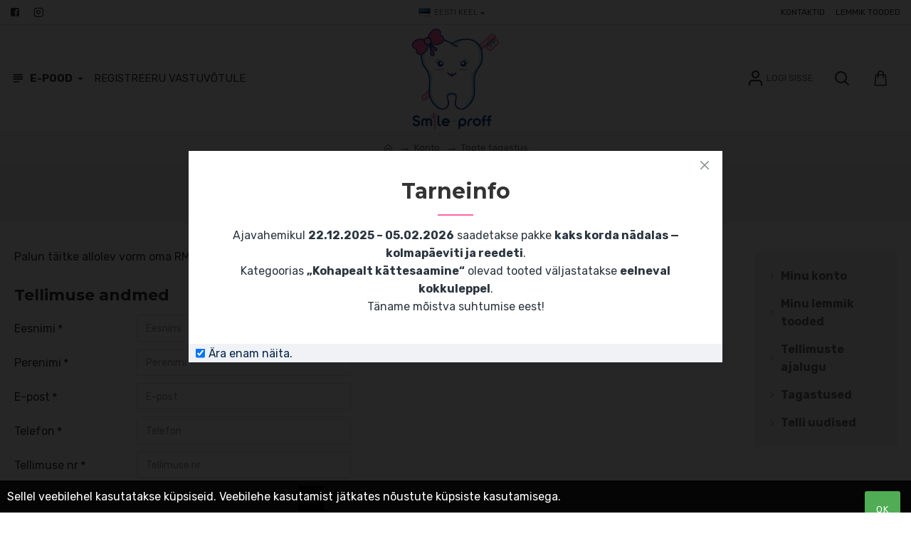

--- FILE ---
content_type: text/html; charset=utf-8
request_url: https://www.google.com/recaptcha/api2/anchor?ar=1&k=6Lc4CloUAAAAAC-1R_ogq5KrHhYBZ15bkCm_qRlV&co=aHR0cHM6Ly9zaG9wLnNtaWxlcHJvZmYuZWU6NDQz&hl=en&v=PoyoqOPhxBO7pBk68S4YbpHZ&size=normal&anchor-ms=20000&execute-ms=30000&cb=fs0ipebjel85
body_size: 49389
content:
<!DOCTYPE HTML><html dir="ltr" lang="en"><head><meta http-equiv="Content-Type" content="text/html; charset=UTF-8">
<meta http-equiv="X-UA-Compatible" content="IE=edge">
<title>reCAPTCHA</title>
<style type="text/css">
/* cyrillic-ext */
@font-face {
  font-family: 'Roboto';
  font-style: normal;
  font-weight: 400;
  font-stretch: 100%;
  src: url(//fonts.gstatic.com/s/roboto/v48/KFO7CnqEu92Fr1ME7kSn66aGLdTylUAMa3GUBHMdazTgWw.woff2) format('woff2');
  unicode-range: U+0460-052F, U+1C80-1C8A, U+20B4, U+2DE0-2DFF, U+A640-A69F, U+FE2E-FE2F;
}
/* cyrillic */
@font-face {
  font-family: 'Roboto';
  font-style: normal;
  font-weight: 400;
  font-stretch: 100%;
  src: url(//fonts.gstatic.com/s/roboto/v48/KFO7CnqEu92Fr1ME7kSn66aGLdTylUAMa3iUBHMdazTgWw.woff2) format('woff2');
  unicode-range: U+0301, U+0400-045F, U+0490-0491, U+04B0-04B1, U+2116;
}
/* greek-ext */
@font-face {
  font-family: 'Roboto';
  font-style: normal;
  font-weight: 400;
  font-stretch: 100%;
  src: url(//fonts.gstatic.com/s/roboto/v48/KFO7CnqEu92Fr1ME7kSn66aGLdTylUAMa3CUBHMdazTgWw.woff2) format('woff2');
  unicode-range: U+1F00-1FFF;
}
/* greek */
@font-face {
  font-family: 'Roboto';
  font-style: normal;
  font-weight: 400;
  font-stretch: 100%;
  src: url(//fonts.gstatic.com/s/roboto/v48/KFO7CnqEu92Fr1ME7kSn66aGLdTylUAMa3-UBHMdazTgWw.woff2) format('woff2');
  unicode-range: U+0370-0377, U+037A-037F, U+0384-038A, U+038C, U+038E-03A1, U+03A3-03FF;
}
/* math */
@font-face {
  font-family: 'Roboto';
  font-style: normal;
  font-weight: 400;
  font-stretch: 100%;
  src: url(//fonts.gstatic.com/s/roboto/v48/KFO7CnqEu92Fr1ME7kSn66aGLdTylUAMawCUBHMdazTgWw.woff2) format('woff2');
  unicode-range: U+0302-0303, U+0305, U+0307-0308, U+0310, U+0312, U+0315, U+031A, U+0326-0327, U+032C, U+032F-0330, U+0332-0333, U+0338, U+033A, U+0346, U+034D, U+0391-03A1, U+03A3-03A9, U+03B1-03C9, U+03D1, U+03D5-03D6, U+03F0-03F1, U+03F4-03F5, U+2016-2017, U+2034-2038, U+203C, U+2040, U+2043, U+2047, U+2050, U+2057, U+205F, U+2070-2071, U+2074-208E, U+2090-209C, U+20D0-20DC, U+20E1, U+20E5-20EF, U+2100-2112, U+2114-2115, U+2117-2121, U+2123-214F, U+2190, U+2192, U+2194-21AE, U+21B0-21E5, U+21F1-21F2, U+21F4-2211, U+2213-2214, U+2216-22FF, U+2308-230B, U+2310, U+2319, U+231C-2321, U+2336-237A, U+237C, U+2395, U+239B-23B7, U+23D0, U+23DC-23E1, U+2474-2475, U+25AF, U+25B3, U+25B7, U+25BD, U+25C1, U+25CA, U+25CC, U+25FB, U+266D-266F, U+27C0-27FF, U+2900-2AFF, U+2B0E-2B11, U+2B30-2B4C, U+2BFE, U+3030, U+FF5B, U+FF5D, U+1D400-1D7FF, U+1EE00-1EEFF;
}
/* symbols */
@font-face {
  font-family: 'Roboto';
  font-style: normal;
  font-weight: 400;
  font-stretch: 100%;
  src: url(//fonts.gstatic.com/s/roboto/v48/KFO7CnqEu92Fr1ME7kSn66aGLdTylUAMaxKUBHMdazTgWw.woff2) format('woff2');
  unicode-range: U+0001-000C, U+000E-001F, U+007F-009F, U+20DD-20E0, U+20E2-20E4, U+2150-218F, U+2190, U+2192, U+2194-2199, U+21AF, U+21E6-21F0, U+21F3, U+2218-2219, U+2299, U+22C4-22C6, U+2300-243F, U+2440-244A, U+2460-24FF, U+25A0-27BF, U+2800-28FF, U+2921-2922, U+2981, U+29BF, U+29EB, U+2B00-2BFF, U+4DC0-4DFF, U+FFF9-FFFB, U+10140-1018E, U+10190-1019C, U+101A0, U+101D0-101FD, U+102E0-102FB, U+10E60-10E7E, U+1D2C0-1D2D3, U+1D2E0-1D37F, U+1F000-1F0FF, U+1F100-1F1AD, U+1F1E6-1F1FF, U+1F30D-1F30F, U+1F315, U+1F31C, U+1F31E, U+1F320-1F32C, U+1F336, U+1F378, U+1F37D, U+1F382, U+1F393-1F39F, U+1F3A7-1F3A8, U+1F3AC-1F3AF, U+1F3C2, U+1F3C4-1F3C6, U+1F3CA-1F3CE, U+1F3D4-1F3E0, U+1F3ED, U+1F3F1-1F3F3, U+1F3F5-1F3F7, U+1F408, U+1F415, U+1F41F, U+1F426, U+1F43F, U+1F441-1F442, U+1F444, U+1F446-1F449, U+1F44C-1F44E, U+1F453, U+1F46A, U+1F47D, U+1F4A3, U+1F4B0, U+1F4B3, U+1F4B9, U+1F4BB, U+1F4BF, U+1F4C8-1F4CB, U+1F4D6, U+1F4DA, U+1F4DF, U+1F4E3-1F4E6, U+1F4EA-1F4ED, U+1F4F7, U+1F4F9-1F4FB, U+1F4FD-1F4FE, U+1F503, U+1F507-1F50B, U+1F50D, U+1F512-1F513, U+1F53E-1F54A, U+1F54F-1F5FA, U+1F610, U+1F650-1F67F, U+1F687, U+1F68D, U+1F691, U+1F694, U+1F698, U+1F6AD, U+1F6B2, U+1F6B9-1F6BA, U+1F6BC, U+1F6C6-1F6CF, U+1F6D3-1F6D7, U+1F6E0-1F6EA, U+1F6F0-1F6F3, U+1F6F7-1F6FC, U+1F700-1F7FF, U+1F800-1F80B, U+1F810-1F847, U+1F850-1F859, U+1F860-1F887, U+1F890-1F8AD, U+1F8B0-1F8BB, U+1F8C0-1F8C1, U+1F900-1F90B, U+1F93B, U+1F946, U+1F984, U+1F996, U+1F9E9, U+1FA00-1FA6F, U+1FA70-1FA7C, U+1FA80-1FA89, U+1FA8F-1FAC6, U+1FACE-1FADC, U+1FADF-1FAE9, U+1FAF0-1FAF8, U+1FB00-1FBFF;
}
/* vietnamese */
@font-face {
  font-family: 'Roboto';
  font-style: normal;
  font-weight: 400;
  font-stretch: 100%;
  src: url(//fonts.gstatic.com/s/roboto/v48/KFO7CnqEu92Fr1ME7kSn66aGLdTylUAMa3OUBHMdazTgWw.woff2) format('woff2');
  unicode-range: U+0102-0103, U+0110-0111, U+0128-0129, U+0168-0169, U+01A0-01A1, U+01AF-01B0, U+0300-0301, U+0303-0304, U+0308-0309, U+0323, U+0329, U+1EA0-1EF9, U+20AB;
}
/* latin-ext */
@font-face {
  font-family: 'Roboto';
  font-style: normal;
  font-weight: 400;
  font-stretch: 100%;
  src: url(//fonts.gstatic.com/s/roboto/v48/KFO7CnqEu92Fr1ME7kSn66aGLdTylUAMa3KUBHMdazTgWw.woff2) format('woff2');
  unicode-range: U+0100-02BA, U+02BD-02C5, U+02C7-02CC, U+02CE-02D7, U+02DD-02FF, U+0304, U+0308, U+0329, U+1D00-1DBF, U+1E00-1E9F, U+1EF2-1EFF, U+2020, U+20A0-20AB, U+20AD-20C0, U+2113, U+2C60-2C7F, U+A720-A7FF;
}
/* latin */
@font-face {
  font-family: 'Roboto';
  font-style: normal;
  font-weight: 400;
  font-stretch: 100%;
  src: url(//fonts.gstatic.com/s/roboto/v48/KFO7CnqEu92Fr1ME7kSn66aGLdTylUAMa3yUBHMdazQ.woff2) format('woff2');
  unicode-range: U+0000-00FF, U+0131, U+0152-0153, U+02BB-02BC, U+02C6, U+02DA, U+02DC, U+0304, U+0308, U+0329, U+2000-206F, U+20AC, U+2122, U+2191, U+2193, U+2212, U+2215, U+FEFF, U+FFFD;
}
/* cyrillic-ext */
@font-face {
  font-family: 'Roboto';
  font-style: normal;
  font-weight: 500;
  font-stretch: 100%;
  src: url(//fonts.gstatic.com/s/roboto/v48/KFO7CnqEu92Fr1ME7kSn66aGLdTylUAMa3GUBHMdazTgWw.woff2) format('woff2');
  unicode-range: U+0460-052F, U+1C80-1C8A, U+20B4, U+2DE0-2DFF, U+A640-A69F, U+FE2E-FE2F;
}
/* cyrillic */
@font-face {
  font-family: 'Roboto';
  font-style: normal;
  font-weight: 500;
  font-stretch: 100%;
  src: url(//fonts.gstatic.com/s/roboto/v48/KFO7CnqEu92Fr1ME7kSn66aGLdTylUAMa3iUBHMdazTgWw.woff2) format('woff2');
  unicode-range: U+0301, U+0400-045F, U+0490-0491, U+04B0-04B1, U+2116;
}
/* greek-ext */
@font-face {
  font-family: 'Roboto';
  font-style: normal;
  font-weight: 500;
  font-stretch: 100%;
  src: url(//fonts.gstatic.com/s/roboto/v48/KFO7CnqEu92Fr1ME7kSn66aGLdTylUAMa3CUBHMdazTgWw.woff2) format('woff2');
  unicode-range: U+1F00-1FFF;
}
/* greek */
@font-face {
  font-family: 'Roboto';
  font-style: normal;
  font-weight: 500;
  font-stretch: 100%;
  src: url(//fonts.gstatic.com/s/roboto/v48/KFO7CnqEu92Fr1ME7kSn66aGLdTylUAMa3-UBHMdazTgWw.woff2) format('woff2');
  unicode-range: U+0370-0377, U+037A-037F, U+0384-038A, U+038C, U+038E-03A1, U+03A3-03FF;
}
/* math */
@font-face {
  font-family: 'Roboto';
  font-style: normal;
  font-weight: 500;
  font-stretch: 100%;
  src: url(//fonts.gstatic.com/s/roboto/v48/KFO7CnqEu92Fr1ME7kSn66aGLdTylUAMawCUBHMdazTgWw.woff2) format('woff2');
  unicode-range: U+0302-0303, U+0305, U+0307-0308, U+0310, U+0312, U+0315, U+031A, U+0326-0327, U+032C, U+032F-0330, U+0332-0333, U+0338, U+033A, U+0346, U+034D, U+0391-03A1, U+03A3-03A9, U+03B1-03C9, U+03D1, U+03D5-03D6, U+03F0-03F1, U+03F4-03F5, U+2016-2017, U+2034-2038, U+203C, U+2040, U+2043, U+2047, U+2050, U+2057, U+205F, U+2070-2071, U+2074-208E, U+2090-209C, U+20D0-20DC, U+20E1, U+20E5-20EF, U+2100-2112, U+2114-2115, U+2117-2121, U+2123-214F, U+2190, U+2192, U+2194-21AE, U+21B0-21E5, U+21F1-21F2, U+21F4-2211, U+2213-2214, U+2216-22FF, U+2308-230B, U+2310, U+2319, U+231C-2321, U+2336-237A, U+237C, U+2395, U+239B-23B7, U+23D0, U+23DC-23E1, U+2474-2475, U+25AF, U+25B3, U+25B7, U+25BD, U+25C1, U+25CA, U+25CC, U+25FB, U+266D-266F, U+27C0-27FF, U+2900-2AFF, U+2B0E-2B11, U+2B30-2B4C, U+2BFE, U+3030, U+FF5B, U+FF5D, U+1D400-1D7FF, U+1EE00-1EEFF;
}
/* symbols */
@font-face {
  font-family: 'Roboto';
  font-style: normal;
  font-weight: 500;
  font-stretch: 100%;
  src: url(//fonts.gstatic.com/s/roboto/v48/KFO7CnqEu92Fr1ME7kSn66aGLdTylUAMaxKUBHMdazTgWw.woff2) format('woff2');
  unicode-range: U+0001-000C, U+000E-001F, U+007F-009F, U+20DD-20E0, U+20E2-20E4, U+2150-218F, U+2190, U+2192, U+2194-2199, U+21AF, U+21E6-21F0, U+21F3, U+2218-2219, U+2299, U+22C4-22C6, U+2300-243F, U+2440-244A, U+2460-24FF, U+25A0-27BF, U+2800-28FF, U+2921-2922, U+2981, U+29BF, U+29EB, U+2B00-2BFF, U+4DC0-4DFF, U+FFF9-FFFB, U+10140-1018E, U+10190-1019C, U+101A0, U+101D0-101FD, U+102E0-102FB, U+10E60-10E7E, U+1D2C0-1D2D3, U+1D2E0-1D37F, U+1F000-1F0FF, U+1F100-1F1AD, U+1F1E6-1F1FF, U+1F30D-1F30F, U+1F315, U+1F31C, U+1F31E, U+1F320-1F32C, U+1F336, U+1F378, U+1F37D, U+1F382, U+1F393-1F39F, U+1F3A7-1F3A8, U+1F3AC-1F3AF, U+1F3C2, U+1F3C4-1F3C6, U+1F3CA-1F3CE, U+1F3D4-1F3E0, U+1F3ED, U+1F3F1-1F3F3, U+1F3F5-1F3F7, U+1F408, U+1F415, U+1F41F, U+1F426, U+1F43F, U+1F441-1F442, U+1F444, U+1F446-1F449, U+1F44C-1F44E, U+1F453, U+1F46A, U+1F47D, U+1F4A3, U+1F4B0, U+1F4B3, U+1F4B9, U+1F4BB, U+1F4BF, U+1F4C8-1F4CB, U+1F4D6, U+1F4DA, U+1F4DF, U+1F4E3-1F4E6, U+1F4EA-1F4ED, U+1F4F7, U+1F4F9-1F4FB, U+1F4FD-1F4FE, U+1F503, U+1F507-1F50B, U+1F50D, U+1F512-1F513, U+1F53E-1F54A, U+1F54F-1F5FA, U+1F610, U+1F650-1F67F, U+1F687, U+1F68D, U+1F691, U+1F694, U+1F698, U+1F6AD, U+1F6B2, U+1F6B9-1F6BA, U+1F6BC, U+1F6C6-1F6CF, U+1F6D3-1F6D7, U+1F6E0-1F6EA, U+1F6F0-1F6F3, U+1F6F7-1F6FC, U+1F700-1F7FF, U+1F800-1F80B, U+1F810-1F847, U+1F850-1F859, U+1F860-1F887, U+1F890-1F8AD, U+1F8B0-1F8BB, U+1F8C0-1F8C1, U+1F900-1F90B, U+1F93B, U+1F946, U+1F984, U+1F996, U+1F9E9, U+1FA00-1FA6F, U+1FA70-1FA7C, U+1FA80-1FA89, U+1FA8F-1FAC6, U+1FACE-1FADC, U+1FADF-1FAE9, U+1FAF0-1FAF8, U+1FB00-1FBFF;
}
/* vietnamese */
@font-face {
  font-family: 'Roboto';
  font-style: normal;
  font-weight: 500;
  font-stretch: 100%;
  src: url(//fonts.gstatic.com/s/roboto/v48/KFO7CnqEu92Fr1ME7kSn66aGLdTylUAMa3OUBHMdazTgWw.woff2) format('woff2');
  unicode-range: U+0102-0103, U+0110-0111, U+0128-0129, U+0168-0169, U+01A0-01A1, U+01AF-01B0, U+0300-0301, U+0303-0304, U+0308-0309, U+0323, U+0329, U+1EA0-1EF9, U+20AB;
}
/* latin-ext */
@font-face {
  font-family: 'Roboto';
  font-style: normal;
  font-weight: 500;
  font-stretch: 100%;
  src: url(//fonts.gstatic.com/s/roboto/v48/KFO7CnqEu92Fr1ME7kSn66aGLdTylUAMa3KUBHMdazTgWw.woff2) format('woff2');
  unicode-range: U+0100-02BA, U+02BD-02C5, U+02C7-02CC, U+02CE-02D7, U+02DD-02FF, U+0304, U+0308, U+0329, U+1D00-1DBF, U+1E00-1E9F, U+1EF2-1EFF, U+2020, U+20A0-20AB, U+20AD-20C0, U+2113, U+2C60-2C7F, U+A720-A7FF;
}
/* latin */
@font-face {
  font-family: 'Roboto';
  font-style: normal;
  font-weight: 500;
  font-stretch: 100%;
  src: url(//fonts.gstatic.com/s/roboto/v48/KFO7CnqEu92Fr1ME7kSn66aGLdTylUAMa3yUBHMdazQ.woff2) format('woff2');
  unicode-range: U+0000-00FF, U+0131, U+0152-0153, U+02BB-02BC, U+02C6, U+02DA, U+02DC, U+0304, U+0308, U+0329, U+2000-206F, U+20AC, U+2122, U+2191, U+2193, U+2212, U+2215, U+FEFF, U+FFFD;
}
/* cyrillic-ext */
@font-face {
  font-family: 'Roboto';
  font-style: normal;
  font-weight: 900;
  font-stretch: 100%;
  src: url(//fonts.gstatic.com/s/roboto/v48/KFO7CnqEu92Fr1ME7kSn66aGLdTylUAMa3GUBHMdazTgWw.woff2) format('woff2');
  unicode-range: U+0460-052F, U+1C80-1C8A, U+20B4, U+2DE0-2DFF, U+A640-A69F, U+FE2E-FE2F;
}
/* cyrillic */
@font-face {
  font-family: 'Roboto';
  font-style: normal;
  font-weight: 900;
  font-stretch: 100%;
  src: url(//fonts.gstatic.com/s/roboto/v48/KFO7CnqEu92Fr1ME7kSn66aGLdTylUAMa3iUBHMdazTgWw.woff2) format('woff2');
  unicode-range: U+0301, U+0400-045F, U+0490-0491, U+04B0-04B1, U+2116;
}
/* greek-ext */
@font-face {
  font-family: 'Roboto';
  font-style: normal;
  font-weight: 900;
  font-stretch: 100%;
  src: url(//fonts.gstatic.com/s/roboto/v48/KFO7CnqEu92Fr1ME7kSn66aGLdTylUAMa3CUBHMdazTgWw.woff2) format('woff2');
  unicode-range: U+1F00-1FFF;
}
/* greek */
@font-face {
  font-family: 'Roboto';
  font-style: normal;
  font-weight: 900;
  font-stretch: 100%;
  src: url(//fonts.gstatic.com/s/roboto/v48/KFO7CnqEu92Fr1ME7kSn66aGLdTylUAMa3-UBHMdazTgWw.woff2) format('woff2');
  unicode-range: U+0370-0377, U+037A-037F, U+0384-038A, U+038C, U+038E-03A1, U+03A3-03FF;
}
/* math */
@font-face {
  font-family: 'Roboto';
  font-style: normal;
  font-weight: 900;
  font-stretch: 100%;
  src: url(//fonts.gstatic.com/s/roboto/v48/KFO7CnqEu92Fr1ME7kSn66aGLdTylUAMawCUBHMdazTgWw.woff2) format('woff2');
  unicode-range: U+0302-0303, U+0305, U+0307-0308, U+0310, U+0312, U+0315, U+031A, U+0326-0327, U+032C, U+032F-0330, U+0332-0333, U+0338, U+033A, U+0346, U+034D, U+0391-03A1, U+03A3-03A9, U+03B1-03C9, U+03D1, U+03D5-03D6, U+03F0-03F1, U+03F4-03F5, U+2016-2017, U+2034-2038, U+203C, U+2040, U+2043, U+2047, U+2050, U+2057, U+205F, U+2070-2071, U+2074-208E, U+2090-209C, U+20D0-20DC, U+20E1, U+20E5-20EF, U+2100-2112, U+2114-2115, U+2117-2121, U+2123-214F, U+2190, U+2192, U+2194-21AE, U+21B0-21E5, U+21F1-21F2, U+21F4-2211, U+2213-2214, U+2216-22FF, U+2308-230B, U+2310, U+2319, U+231C-2321, U+2336-237A, U+237C, U+2395, U+239B-23B7, U+23D0, U+23DC-23E1, U+2474-2475, U+25AF, U+25B3, U+25B7, U+25BD, U+25C1, U+25CA, U+25CC, U+25FB, U+266D-266F, U+27C0-27FF, U+2900-2AFF, U+2B0E-2B11, U+2B30-2B4C, U+2BFE, U+3030, U+FF5B, U+FF5D, U+1D400-1D7FF, U+1EE00-1EEFF;
}
/* symbols */
@font-face {
  font-family: 'Roboto';
  font-style: normal;
  font-weight: 900;
  font-stretch: 100%;
  src: url(//fonts.gstatic.com/s/roboto/v48/KFO7CnqEu92Fr1ME7kSn66aGLdTylUAMaxKUBHMdazTgWw.woff2) format('woff2');
  unicode-range: U+0001-000C, U+000E-001F, U+007F-009F, U+20DD-20E0, U+20E2-20E4, U+2150-218F, U+2190, U+2192, U+2194-2199, U+21AF, U+21E6-21F0, U+21F3, U+2218-2219, U+2299, U+22C4-22C6, U+2300-243F, U+2440-244A, U+2460-24FF, U+25A0-27BF, U+2800-28FF, U+2921-2922, U+2981, U+29BF, U+29EB, U+2B00-2BFF, U+4DC0-4DFF, U+FFF9-FFFB, U+10140-1018E, U+10190-1019C, U+101A0, U+101D0-101FD, U+102E0-102FB, U+10E60-10E7E, U+1D2C0-1D2D3, U+1D2E0-1D37F, U+1F000-1F0FF, U+1F100-1F1AD, U+1F1E6-1F1FF, U+1F30D-1F30F, U+1F315, U+1F31C, U+1F31E, U+1F320-1F32C, U+1F336, U+1F378, U+1F37D, U+1F382, U+1F393-1F39F, U+1F3A7-1F3A8, U+1F3AC-1F3AF, U+1F3C2, U+1F3C4-1F3C6, U+1F3CA-1F3CE, U+1F3D4-1F3E0, U+1F3ED, U+1F3F1-1F3F3, U+1F3F5-1F3F7, U+1F408, U+1F415, U+1F41F, U+1F426, U+1F43F, U+1F441-1F442, U+1F444, U+1F446-1F449, U+1F44C-1F44E, U+1F453, U+1F46A, U+1F47D, U+1F4A3, U+1F4B0, U+1F4B3, U+1F4B9, U+1F4BB, U+1F4BF, U+1F4C8-1F4CB, U+1F4D6, U+1F4DA, U+1F4DF, U+1F4E3-1F4E6, U+1F4EA-1F4ED, U+1F4F7, U+1F4F9-1F4FB, U+1F4FD-1F4FE, U+1F503, U+1F507-1F50B, U+1F50D, U+1F512-1F513, U+1F53E-1F54A, U+1F54F-1F5FA, U+1F610, U+1F650-1F67F, U+1F687, U+1F68D, U+1F691, U+1F694, U+1F698, U+1F6AD, U+1F6B2, U+1F6B9-1F6BA, U+1F6BC, U+1F6C6-1F6CF, U+1F6D3-1F6D7, U+1F6E0-1F6EA, U+1F6F0-1F6F3, U+1F6F7-1F6FC, U+1F700-1F7FF, U+1F800-1F80B, U+1F810-1F847, U+1F850-1F859, U+1F860-1F887, U+1F890-1F8AD, U+1F8B0-1F8BB, U+1F8C0-1F8C1, U+1F900-1F90B, U+1F93B, U+1F946, U+1F984, U+1F996, U+1F9E9, U+1FA00-1FA6F, U+1FA70-1FA7C, U+1FA80-1FA89, U+1FA8F-1FAC6, U+1FACE-1FADC, U+1FADF-1FAE9, U+1FAF0-1FAF8, U+1FB00-1FBFF;
}
/* vietnamese */
@font-face {
  font-family: 'Roboto';
  font-style: normal;
  font-weight: 900;
  font-stretch: 100%;
  src: url(//fonts.gstatic.com/s/roboto/v48/KFO7CnqEu92Fr1ME7kSn66aGLdTylUAMa3OUBHMdazTgWw.woff2) format('woff2');
  unicode-range: U+0102-0103, U+0110-0111, U+0128-0129, U+0168-0169, U+01A0-01A1, U+01AF-01B0, U+0300-0301, U+0303-0304, U+0308-0309, U+0323, U+0329, U+1EA0-1EF9, U+20AB;
}
/* latin-ext */
@font-face {
  font-family: 'Roboto';
  font-style: normal;
  font-weight: 900;
  font-stretch: 100%;
  src: url(//fonts.gstatic.com/s/roboto/v48/KFO7CnqEu92Fr1ME7kSn66aGLdTylUAMa3KUBHMdazTgWw.woff2) format('woff2');
  unicode-range: U+0100-02BA, U+02BD-02C5, U+02C7-02CC, U+02CE-02D7, U+02DD-02FF, U+0304, U+0308, U+0329, U+1D00-1DBF, U+1E00-1E9F, U+1EF2-1EFF, U+2020, U+20A0-20AB, U+20AD-20C0, U+2113, U+2C60-2C7F, U+A720-A7FF;
}
/* latin */
@font-face {
  font-family: 'Roboto';
  font-style: normal;
  font-weight: 900;
  font-stretch: 100%;
  src: url(//fonts.gstatic.com/s/roboto/v48/KFO7CnqEu92Fr1ME7kSn66aGLdTylUAMa3yUBHMdazQ.woff2) format('woff2');
  unicode-range: U+0000-00FF, U+0131, U+0152-0153, U+02BB-02BC, U+02C6, U+02DA, U+02DC, U+0304, U+0308, U+0329, U+2000-206F, U+20AC, U+2122, U+2191, U+2193, U+2212, U+2215, U+FEFF, U+FFFD;
}

</style>
<link rel="stylesheet" type="text/css" href="https://www.gstatic.com/recaptcha/releases/PoyoqOPhxBO7pBk68S4YbpHZ/styles__ltr.css">
<script nonce="aFAjf_TIAzJW-g7_y88TtA" type="text/javascript">window['__recaptcha_api'] = 'https://www.google.com/recaptcha/api2/';</script>
<script type="text/javascript" src="https://www.gstatic.com/recaptcha/releases/PoyoqOPhxBO7pBk68S4YbpHZ/recaptcha__en.js" nonce="aFAjf_TIAzJW-g7_y88TtA">
      
    </script></head>
<body><div id="rc-anchor-alert" class="rc-anchor-alert"></div>
<input type="hidden" id="recaptcha-token" value="[base64]">
<script type="text/javascript" nonce="aFAjf_TIAzJW-g7_y88TtA">
      recaptcha.anchor.Main.init("[\x22ainput\x22,[\x22bgdata\x22,\x22\x22,\[base64]/[base64]/[base64]/[base64]/[base64]/[base64]/[base64]/[base64]/[base64]/[base64]\\u003d\x22,\[base64]\\u003d\x22,\x22UQbCq8K+VHnDp1g3YcKLU8O4w4UEw45hGjF3wppPw689QcO4D8KpwrRoCsO9w7/CnMK9LTZew75lw5fDvjN3w6nDm8K0HTvDkMKGw44BLcOtHMKbwp3DlcOeC8OIVSx0wq4oLsO2VMKqw5rDowR9wohKISZJwqjDrcKHIsOGwrYYw5TDksOZwp/CiyxcL8KgfMOVPhHDkUvCrsOAwp7Ds8Klwr7Ds8OcGH56wo5nRA9UWsOpXwzChcO1bcKUUsKLw7XCunLDiQoIwoZ0w71owrzDuVxoDsOewo3DsUtIw4BzAMK6wpHCtMOgw6ZoKsKmND9UwrvDqcKmTcK/[base64]/Ct8KNwpzDksOVwr7CkSvCnsOVPjLCrSotBkd/wovDlcOUKMKGGMKhEmHDsMKCw6wPWMKuAmVrWcKUX8KnQA/CrXDDjsOhwqHDncO9a8OKwp7DvMK7w4rDh0IEw6wdw7YvF244WRRZwrXDh37CgHLCuQzDvD/DknfDrCXDlMOQw4IPDUjCgWJFPMOmwpc/wpzDqcK/[base64]/Dp0bCtWrClcODfydueBsDw7vDlHl6IcKgwo5EwrYlwpHDjk/DpsOIM8KKdsKbO8OQwoAJwpgJSU8GPE5RwoEYw5g1w6M3Vg/[base64]/Ky8lw5/DrMKewpsxw6cxw7/[base64]/[base64]/JsOAwqHCmFbDp8K7w6B4WcKZw4ITJsOsc8KIwqgYAcKfw4XDrcOcYhTCjXfDkng8wocffW1MEwrDuSzCtcOeFQFkw6sqwr9ew5nDhcKgw7kqCMKiw7Rfwoc1wpzClyrDjWjCnMK4w5/DsXnCvcOowrvCjRbCtcO8ZMKpNy3CuzrCo0jDgsO0BmJHwovDi8O8w4BSdiZkwrXDmVLDssKgcRXClMOWw4rCuMKywojCrMKOwp0twojDvG7CiSXCjn7DvcKMJzzDtMKPPMO3QMO4HX97w7zCuGfDpiEkw67CqcKpwrp/PcKGIQZMLsKZw7MLwpTCrsO8HcKPUjR1wo3DpEvDiHgOJAHDqsOOwrFbw75Zw6zCslnDqMK6Z8Omwo17BcOxPcO3w6XCoEpgIsOZFR/CryXDimwvaMOjwrXDtD53K8Kuw7pfAMOkbi7Cv8K4BMKhbsO0NSfCs8OKBsOhGiNUaHLCgsKvIMKcwpUpDGxuw7IDW8KXw77Dq8OvFcKAwqhHNw/DrU/[base64]/DuFjDrcO9S0/DvcKtORXCnsO0JGVMw63DqyfDgcO+C8KvRU7Dp8KRw4fCqsKTwqTDmGAHVVpxTcKEOnx7wpB9dMOqwrdBDytWw4HCpEIECQIqw6rDkMOrRcOlw4FLw45Vw4UUwpTDp1pqDB9TeRV3C2jCo8OdVi0IK1nDkm/DijHDmcOSMXN1JmgHPsKbwp3DrEFTHjx2w4nDusOOGcOxw5gkV8O4eXY0JE3CjMKhBG7CkDl4T8KQw7nCk8OxPcKBHcOVIA3DsMOrw4fDlCXDlX9iV8KQwqfDmMO5w4Vvw4suw5vCrE/[base64]/Chhkrd8K4wpkOEnh5KMKDQMOgwrDDlMKdw7rCvsKfw7d2wrnCgMO7EMOfJsKfdCTCgcOHwphowrskwrsbSCPCvDDCpCJwNMOMDXDDicKJKMOHX3fCh8OFQsOnWlLDo8OsY1/DkxDDsMK9PcKfIjzDmsKpTFU8SGpXZMOAHyU0w6oPQsKNw5oYw7fCulpOw67CpMOKwoPDrMKwOsKTVTs8OjRxdi/DrcOqO1l0OsK6cwTCvcKRw7LDsHEQw6HDi8KlbQc7wpobHcKSZcKbYi/Ct8OLwr0VNhbDhsOFHcOnw443wpXDu0rCohHDt14Mw51Dw7/DjcOcw441I2fDl8KfwqvDoCkow4bDvcKWXsK2w5jDigLDisO9wp7CscKwwqHDjcODw6jDgmfDnMOJw41FShZBwrDClMOaw4zDsFY+FRnCtktRZMK+IsOKw6fDjcKxwoNowr9kIcOxWQ/CkgHDhF/CqcKNF8Ksw51gN8OrbMOBwrDCl8OOCcOXScKGw6nCvVgYH8KvYx7CnWjDk2DDt2wuw50PMEjDmcKgwpPDv8KdJsKWVsKcO8OWa8K3IG5pw6kNRn80woLCpMKSHDrDqMK9McOrwpQxwoIPQcKTwpDDjsK3OcOjRCfDjsK7OA8JZ1HColo4w4UHwp/DgsKPZ8KPRMOqwolKwpIuBBRgOxLDrcOJwobDs8KvYV1dBsO3FzoRw6VcQm5nOsKUYMORBlfCowfCizNWworCuHDDrg3Csn9tw75SYW8pDsK/ScKvND1AOzhEB8OiwrTDjmrClMO1w4vDiVrCssK3wq8eKlTCgMOjJsKFfDFxw704wqfCnsKAwpLCgsKRw75OSsOswqBDd8O5F2RJUHTCkWvCghfDqcKlwoDDtsK5wq3DmlxlEMOTGgHDlcKkw6BuA0nDr2PDkWXDnMKFwo7DqcOTw7BCN0fCuW/Cq1hEVsKnwqXCtxbCp2jCk0JQAMOywpp0M3cMbMOrwoA4w5zDs8OGw4Npw6XDlQkjwrHCpCvCvMKpwq9USGnCmAXChVbCvgrDpcOWwoJzwpjCkXBVKcKgYSPDpBQ3MyrCsGnDmcOhw77CnsOhwrjDuy/CvFcTQ8OAwqDCjMO8WMK6w5VUwqDDncKGwrdvwp87w5ByF8KiwpRTQsOKwrZMw5tvVsKfw7Vpw6TDtFRfwp/Dl8O4blPCmQNiKzDCtcOCTsORw4/CnMOWwq8uXHrDosOGwpjCkcKIJ8OnDQHCki5Dw6V0wo/CusOVwp/Dp8KAYcKJwr15wr4EwqDCmMOyXX1+QHV7wohdwoYYw7LCmsKBw5DCkhPDkXPDocK5ER3CicKkHcOQZ8KwRMKkbgPDrMKdwrxgwp3DnTByGDrCgsK+w5kxdcK/[base64]/[base64]/CskHCh8K/w4JQeEvDl8O6wojDocORwp3ClMKOw6FzVsOANAgMw4rCpcOkYVbCg1tSesO2OErDvcKdwqJTDcKpwoVKw5nCnsOZFhh3w6TChsK+HGY/w5bDli7Di1LDicO/[base64]/[base64]/CqC1Bw77DuC9bw7bChsO+woLCvVNMw6XDsGjCu8K7cMKUwrXCrhIDwoggJXzDncKMw70ywpNwBGB8w7LCj3Vvwp8nwq7Cti10N01TwqYvw4zDjiYNw4pXw67DklHDmsOdScO5w4bDk8ORYcO2w61TQMKgwqQxw7Aaw6LDnMOGBHR0wo/CscOzwro4w67CiyDDm8KbNiPDlRlswrTCgcKTw6liw7xFeMKvTBJyYWtPIcKOO8K2wrNFfgXCusOOfl3DocOKw5fCr8Onw7s4UcKOEsOBNsKtRFQyw7c7MBLDscKKw5oUw4s5Rg5Sw77DnBTDg8Oew6J2wrRXYcO4F8K9wrYyw7UPwrvDsAvDosK2AiFawr/DhzvCoVDCpHHDnXrDtDzCocONwqpeMsOjZXwPC8KJSsOYNmtGPj7CvgXDkMO+w6LCgT1Swp4WR1sHw4kYwpx/wozComjCs3lGw7EAbivCtcKbw5zCg8OWaUlHRcKsAz0KwohvT8K7RMOwRsKKwplXw6jDk8KLw75dw4FZfcKmw4vChGPDljpNw5fCo8OkF8KZwqRGD3bCkjnCkcKUTMOgNsOkFA3CnRciO8Kwwr7CosOmw5QSwq/CuMKmecOeEityAsO+GzA1ZX7CgsK6w6wpwrvDrxnDt8KeYcKpw54eGsKMw4nCisK8YyjDiWbCiMK9Y8KQw5XChy/CmQETKsOlL8KzwrnDpS3DmsKbwo/Co8KFwp4TFTnCg8OAOW8+cMKBwpg7w4MXwrHCl1dcwroKwp/CgxAsdGMcXE7ChMOuIsOmQDpQw4xwZcKWwqooS8O1wpgWw6/[base64]/DhcO0ZMOcw4lbHy/[base64]/[base64]/DrjTClMK5w5LCtwYPw47CkFolw4LDlDrDqA4mbQDDkcKSwrPCnsK6wrojw7bDqAjDmcOkwqHDqmfCgkvDtcOJTBcwK8KKwp0CwqPDjVkVwo5Uwr9IC8Oow5I9dwzCjcK/wq1HwodNfsOFSsOwwpFLwp1Bw7tYw4LDjRPCrMO2Z0jDkgFYw7TDsMONw5BMKDvCk8K0w6l6w414SAPDhGd4w6/[base64]/CoMOkQAQDw54wIMOJdhPDqcK2Cjgaw6LDt8KnDHV1HcKJwpR5HSlGWsKcaGDDukzCjW0heWDDqnokw6BKw7wKOjpTQ2/Dl8OUwpNlUMOjHihBJcKzWjIcwrsXwpvCk09fSTXDhjnDnsOeHsK4wpHDs3xEaMKfwptKTMKSBXjDmnJPMWgGP2nCrsOFw53Cp8KEwo7DgcKXWMKUVEUbw77Cm2BLwpArQsK/eFPCmMK2wpPCpcOHw47DsMOXHcKUGMOHw5XCmjPCksKTw7RRQRBgwprDmMOZcsOTM8KxH8KswoYwEl9GYgFDE33DvA7Djg/CpsKfwpTCllDDn8KHeMKUJMOoMgpYw6kOGAxYw4ojw67Ci8OgwpAuen7DncK6wqbDlhnCtMOtwqBCO8O2wo0yWsOnYx7DvCtlwqNmF2PDtjrCn17CvsOvb8KCBWnDqcK8wpnDuHNyw7XCu8Ojwp7CmMOZV8KmJ0xbEsKmw6dENx3Ck2DCu1TDmMOcD0cYwpdTdBl/A8Kmwo7Cq8Ofa1PDjz8NXgQiK2XDllYbaWTDqVjDrUhqHUDCvcOXwqLDrcKfwpbCinMlw5/CpcKAwoBqHMOre8Kww4oHw5Igw4rDrsOSwqRzKWZGWcK9byY0w4B5wo9neAJNaxHCrXXCpMKWwo9GOTEZwqPCgcOuw78Cw7HCscO5woslZMOJfnDDjgYnfmjDmlLDmcOjwrJVwrNcKwtjwobDgEVnBFx5ZcOnw77DoyjDicO2KsOJITJTVyPCjkrCosKxw7jDnB/Co8KJOMKWw78Qw4nDvMO5w6J+KsKjPsOHw6DCtCdGURjChgrCv3bDucK/JcOxMwN6w4N7DmPCrsORC8KZw4ETwos0w64iw6XDncKmwoDDnlhMFWnDtsKzwrPDpcKBw7jDsSJvw411woDCoCXCs8O5QMOiwr/[base64]/[base64]/Dpm5Iw6khw5p/w7pzFStsw7vDvMOUCT1hw4JdWDVaFMKGZsOowppMdHXDgcOfcXTCsEQWL8K5CGjCjcOvIsKMTjJKaFbDrsKbXnoEw57CrxXCssOFJh7DhcKvDGtmw69ywohdw5JUw4BPZsOEMl3DvcKGPcOkCTpLw5XDtxrCksOFw7N8w5UZXsOyw7Nyw5QJwr/[base64]/[base64]/DjMOUwrBBwrjDgxPDk8O+CMKEEhIQRMOhWsKxPx3DlGPDpHRoa8Kow5DDvcKiwrHDpSDDmMO7w7DDpGbCkSBcw7wPw5ZNwqVmw57DksKiw67Ds8OjwpIEai0sDVzDuMOtwrYpZcKJaEs2w6Idw5vDisK0wqkcwo4Hwr/CkMO6w7TCucO9w7M/[base64]/Dvglzw4LCrcK5SXbCjSNow6IkI8O/w5HDoEzCgsKDdSTDhcK7XSHDscOBPxfCpQXDunwMfsKPwrICwrPDphbCgcKNwr3DgsOfY8OiwrVIwovCs8ORwpBlwqXCrsK9McKbw5MYdcK/XCpcwqDCusKvwq9wMGvDjBjCsSsYZwR0w4/[base64]/DtWttwqLDk8KefxfDkcKDwqXCvCHDpsKsQ0s8w55JP8OMwqo6w5HDtx3DhS4HXMOvwpg4DcKGSXPCgxVlw5LCvsOSA8KPwpTCmVXCosO6FCzDgTjDsMO/CMOHXcOnw7DDjMKmJMK2wozCh8Kpw6PDmibDrsOMJxNNamLDuFVlwop/wrcow7PCkiZIEcK/[base64]/DucO1QXHCkzLDm8OPwrN8TVPCi8O4I1DDm8OGVsKYYjgXTsKLwqTDi8KcBnvDrcOewpQKR2TDrMOlDg7CssK/ZgXDvsKCwqxawp7DiHzDqipew645F8Oowrtkw7N9D8O4c1VQTXclScOXSGE6bcOvw40UVBTDsHrClAMpajQ6w4vCusK1TMKZw7RRHcKvwq4ndAnCjW3CvmxbwppGw5fCjDLCiMKcw5jDnhjChkrCvj4YBMOHfMK/[base64]/Ct8KbaRVjw63CtQHDqUbCjsOHw5fDnDVEw4MjBibCtWDDicKQwo5nMjF9J0DDtknCvljDm8OBbcKFwqjCoxd/[base64]/w7FbHTAZw5bCl8KLHsKZBlfCn8O6RUZ2wqYjWcK1I8KMw4Iew5Y8PMOyw69owpUgwqbDmcK1ejQJJ8OfSB/Cm1LCmcOFwrFGwo43wpI+w5PDscKIw6bClGTDpTLDl8OgYsK9QxZkY3bDgFXDu8KkDj1yPysSD2zCpStbUX81w6nCpsKtIMKaBCgbw4zDt3zCnSDCucO4w7fCswwtTMK1wpVQXcKIQA7CjVvCrsKZwoZuwrDDsmzCicKvRG8gw73DhsODXMOOA8O5wofDlkPCr3UqXx/CqcOCwpLDhsKFRlzDrMOjwqTCiUVvR2/Ck8OAG8KkAF/Dq8ONGcOqOkDDkcOMAsKNUTTDhcK7EsOrw7Itwq0FwpPCgcOXNMOkw7wdw5JsUEHDqsOwYMKawr3CtcOCw51gw7TCjMKlVRUNwoHDpcOEwoBrw7vDkcKBw7wBwqnCmXTCoXlBEDNFw4s+wp/DhG/CnRjCh39TSWIoSsOoNcOXwpLDkxbDhw/[base64]/ClTYlfWkSK0/[base64]/CnVnDvMKQwr/DujcPAQQ0wpEFEBo5ZDTCp8ObKsKvD0pxFT/DjMKbC3TDs8KLcU/DqsOEAsOxwqYJwoUucz3Co8KKwo3CnsOPw6zDosOuwrPClcOfwo/Cv8OXRsOUXlDDgHTCt8O3R8Oiw65dZDMLNTbDvigkbkvCtR8Yw6sAU152BsKjwp/CvcKjworCoTXDsELCmCZNbMKWJcKowr1pYTzCiAMCw4BawqXDtgl9wpvCjmrDv2AAYRzDqDnDjRpTw5prQcK3NsKSD27DjsOpwoHCt8KswqbCnsOSJsK5QsO2wph8wr3DicKDwpA/wqLDosKzAF3DtjUtw5LCjBbDrmvDl8Kxwochw7fCp2rDiVhkO8OGwqrDhcOuFyjCqMO1woMTw4jCqDXCqMOaUsOPwrnDucKDwpooPMKUJsOUw7/DuzrCsMOZwoDCoFPDvy0MfsO+VMKRV8Kkw4wRwofDhwMCO8Opw5/CqH8wN8OFwqLCocO4AcKYw5/DusOKw4IzRi1Nwp4BI8Ouw7fDsyQqwrjDvkXDqkDDicK1w58xesK2wp8QFSxcw5/DjFl9X0U8WsKVdcOZcgbCrlfComkPHANaw7LCmyURMcKDUsOyNTLCkmNBE8OKw7YcU8O2wqIiW8Kww7fDk2QLf2doAxYmFcKYwrfDs8K5XsKBw5BJw4DCuRvCmSlLw4rCgH/Dj8KuwoYAw7LDn0PCrmxEwqY/w6HDrRAowoYHw7DCjgXCv3EINkZBWnlGwo7CjMKJIcKrch4+VsO/wp3CtsOVw7LClsOzwoI3LwXCnz9Xw4YQVMOiwoDDgU/Di8Kyw6YUwpHCjMKXZDnClcKSw63DgUU4HE3CqMOQwqFdPG8aSMOdw4LCjMOFDX4ww63Dr8Opw6DClsO1woQ/NsOQZsO0w78Nw7LDuntHSCVNEMOkRk/CqsOUa10sw6zCkcOawopYKwPChj3CncK/CsKiZyHCsw9BwoIMMHvDqMO2B8KXO2h5ZMOZOD9LwooQw5LCncOXbw7Comhpw7XDtsOrwpMGwrXDrMOywrfDqmPDkRlKw67Ci8Knwoc/KXx+w7NAw4g6w7HCknhcUX3CmzzDsRhyJkYfCsOpWUVQwp5mU1d9BwfDu1wowrnDjsOCw6I2GFPDi0kPw74Sw4bCjX41ZcKaNjFZwr8nbsOPw41Lw5XCqAF4wrLDqcKeBFrDnwLDoUROwqAgSsKmw7cawq/CkcK3w5HCqhxqYcKCccOBNG/CvgfDv8Ktwow/XsOxw4sUTMODw5Fqw7tpBcKUWn7DiWjCocKkYC4Ww7MrGTfCghxrwobCisO6Q8KeRMO5LsKYw5fCocONwpFow5xwRxvCgE1iEmZMw6ZmeMKgwoNXwqbDjxESEcOSPHhOXsOYwpfDjSFWwqNmL1bDpyXCmQrDsWPDvMKMKsK0woggDxRtw5h2w5x/[base64]/DsjFvdcOkdsKCDMKoI0wOdcKyYx9kwqMPwo94TcOcwpvCrMKHW8ORw6TDuXhWB0zCuVjDuMKncGnDj8OaRCVcI8OKwqsANGDDtnvCtwDDpcKqIF/CgsO2wokrFhs3AnbCvwTCi8ORMStvw5R1OSfDj8KWw6R/w7EUUcKLw5cGwrnDicOOwplNK3BpDwzDksKKOyjCoMKuw5/CpcKfw5M9IsO3cnJEexvDjcKIw69wN2bCucK/woh9dRN6wooNFV3CpzLCqlA6wprDoGnCtcK3FsKFwo0ow4oKaGAERTN/w4DDmChlw6DCkAPClyxFRQTCsMOudUzDhMK0TsOlwodHwqXCvlJ/[base64]/Cu8OYw6U+w6nDpX3CtAgWeF8dHSvCgMK2w7B5wqnDnyTDksOpwqw/w6XDtsK9OsKxKcOUCxzCrjcvw7nCqcKgwpbDjcOoQcOHBDxAwrJ5QGzDscOBwol4w4zDpn/DkVPCr8OyJcOQw71ewo9eHBHDtXLDqzERUzzCmVfDg8K2ChzDkl5Cw6zCnMOww7vCjXJow65UFkjCgDB7w6HDsMOLRsOQSzk/[base64]/CtcKZw55TbkxsZMK0wpnCgXQkNDUFIsKSw6bCq8OQwoXDosKyIMO6w4fDpMKFdn3Cv8O5w47ChcK0wpJyWMOEw57CrkPDvifCmsOawqbDul/DomErWUYRw58JL8OqesKJw4JXw4QmwrnDiMOcw4Mtw7XDlFEFw6xLScKjLw3DoA92w4NewoBbSD3DpiY0woABd8OowqUICMOSwrkXwqJOcMKOAkAkI8OCKsK6K24Ww4JHe0PDrcOZJ8KLw4XCl1/DpXPCq8KZw6fDmn0zY8Omw7zDt8OvZcKQw7BNwo3DnsO/fMK+fsOOw5TDtcO7HGY/[base64]/CnsKjEMKiw4oRbcKrARXDhcKew53Cg0LDtXjDjFk0wqHCs2vDu8OVR8O3fzdHMVDCs8K1wohNw5hGw6lmw7zDucK3csKCbMKqwrRyaSBnVsO0bSg2wrEvAlEhwq0HwqxMZSADFggJw6bCpSrDuSvDh8OlwrQWw7/CtSbDlcObFnPDlGpxwobDvQtbZW7DjhRswrvDnRltw5TCosOLw5PCoBnCnyjDmEllQjIOw7vCkyklwrDCl8OFwq7DlkN9woNcD1bChhdDw6PDh8O/[base64]/bMKmOcO9WsKvZRHCtlXDvljDqHIUDjRGd0I+wq0Mw5nCn1XDiMKhQTAxERHDscKMw5IMw4lwbwzCi8Ozwr3DucKFw4DDgTfCv8OIwrYCw6fDvcKCw6Y1BDTDlMKiVMK0BcKzQcKLG8KFX8Kgelh6TQnDk2XCgMK/EUbChcKbwqvCgcOnw7TDpEDCuCxHw5TCtld0VivDoiEJw7XCrz/DphogIzvDiBgmOMK6w49iPVvCosOjcsONwpzCiMO6wq7CsMOcw70uwoldwpzCuCQpElogOsK0wqpOw5dKwq4jwrHCk8KGFMKePsORUVhkaXMFwrB/K8KpU8OZUsOEwodxw50qw5DCoRJUS8O9w5/DncOrwqIjwq7CpH7DkMOeXMOiMXQOXkbCpsOyw7vDu8KrwoXCjATChHdIwrhFBMO6wpDDmijCisKqcMKgYjvCkMOXXh1rwrjDscKhR1XCpToWwpbDvHMKLG51MXpDwrJLcxJAw7PCuCxsaH/Do0zCrcK6woZ2w6zDk8OPRMKFwp0wwr/[base64]/[base64]/bsKqUcO/[base64]/CtsKWw6wawpkBIsOmF17DswfCisOiwodwfsKHfCQSw5/CmMKpwoZbw4rCtMKgdcOXTyYKwqB9KVJdwolDwrXCrQfClQ/Cm8KYwoHDlsOHbnbDqMKCVEVKw6DDuRovwqdiHQ8dwpXDrsOnw4jDu8KBUMKmw6vCicOZVsOPQ8OOPMKMwqw6VMK4EMKZMsKtFT7Co17Ct0TChsKNIznCrsKFUXLDm8KmMcKvacOHAcO2wrLCn2jDvsOpw5QcHsO5KcOEJwBRYMOmw6/CpsOjw7kYwp7CqgjCmcOFNSbDk8KjXmdiw5XDn8KGwoBHwr/[base64]/CnkrClMOwwo/CvSl7XsKVwop6w4IXw7BwPQPDu21+LTrCrMOqw7nCoDpAw6IIwol3wonCpMKkbMKxZiDDh8Oew6nDucOJCcK4Mx3DqyBmdsKJLC5fw6LDlVPDhcOWwp5/KkIIw4w7w7PClMOCw6LDuMKOw7MlAsOvw5BIwqfDk8OvHsKEw78eQHbCoE/CqcOBwqLCvCQjw7ZBb8OmwoPCkMK3BsOKw6F3w6/CigIiHzJSGCkoYWrCoMOFw696clHDl8OzHDjDhkZowqfDqsKAwqDDs8KDYhRReQQvDQwORA3DsMKDPysYwofDvQfDtcOMO1V7w7IDwrtzwprCk8KOw7UdT2VLC8O3RCwQw700YsKgPCXDrcOhw75KwqfDtsOgasKgwqzCgWfChFpmworDkcOSw4PDn3LDkcOMwp/Cu8OWOMK6P8KGTsKAwpTDs8KNF8KVw4fCisOewo4HeRnDsGDDsU9zwoNNJ8OjwptXMsODw6gwMsK5H8OpwrAHw71bWg/Di8K/RCjDrgPCvhvDlsKtIsOHwpUpwoHDgghwHEwYw4thw7YTLsKxI0/Dg0c/cGXDiMOqwqZ4QMO9ccKfwoJcV8OYw6k1E3w6w4HDj8KgMADDg8OQwqrCncKvCiwIw41LLwxCIgTDvSkzWFgFwprDgEk1fWBUFsOQwqDDv8KfwrXDgHlhNC3CgMOWDsOAH8Ohw7fDuSYaw5FFdRnDqV8wwpDClgdAw7nDjCHCscOrZMKSw4ELw6pQwoIsw5JxwoVnw7/[base64]/[base64]/[base64]/DsWdtwpsdfsKSw6TDmMOGMXEew5LDrHrCmcODBBLDlMOHwpDDi8Obwq/DnBjDgsKcw4vCj3FdGkoXQAhvD8KPPEkFSR9/MwbCpT3DmF1Vw4XDmEsQJcO4w5I1wqXCtD3DrUvDpMK/wplIMlEMacOSbDrCgsOKJCXDsMOdw7dswq0yFsOYw656UcOdQwRGesOmwrXDtzNmw5rDgTnDhHDCrVHDo8O4wpNYw7TCuQnDjgVdw7YIw5LCucOTw7YSNU/DnsK5KDBOSVd1wpxWb3vCvcOqeMKfJW8Tw5Fiwpd9I8KUS8OOw6rDjsKDw6bCv3osR8K3Q3bChn9gHQshwqZXRUgiV8KVLjxEXnhNfnt4ZC8ZLMOYQSFawqvDpnTDqsKyw7ATw4/DvRzDvXp+ecKSw6/[base64]/CgHJMwrRgw5YdwpHDjCVTXC7DpsKSwr0Swp7DvMKsw5g+S3tJwrXDk8OGwr/DoMKcwpsxR8Kow67DtcKLY8OgLMOcKUJQP8Oqw4bCjRsuw6bDvEQdw5dYw4LDgRJiTcKrPcK6QMO1ZMO5woMWCcOGJjDDssOgFsKMw5YYaWLDl8K8wrjDsSfDslYRdXJ0SFoGwqrDi23DnwfDssObD2TDvQfDt0XCvx3Ci8KpwqQOw4BEYUgcwqHDgXoYw7/DgcO4wqrDiloUw6DDtk8IW0R/w79sYcKCw6LCrS/DuHTDhMO/w4sRwptIecOsw7vDsgwVw6dXCHA0wrMZICA9YUFbwoNSDMODC8K5GSgTBcKXNTbCmHnDkyXDhMKNwoPCl8KNwpxjwoQUZ8ORe8OSAXd6wrRxw7hoMxjCscOtPF0gwonDg2XDrxvCg3rDrTTDk8O8wpxdw7BvwqFcKBPDsH7DujbDvcKVcxUcMcOWZ2IablHDuGgeSS/ChFxPGsOswqkVHyQ7ZxzDn8KzMWZ8wozDqynCnsKYwqsIBEvDqcONJV3DuicEdsKpVnAawp/DkWTDmsKtwpFfw6BIecOhXn/[base64]/[base64]/OitUHS7CrcKywqfCssOAdcOmw6nDkS4zwpfCvsKcWsOCwoBcwoTDqx4Uwr/[base64]/CohNLwoMhXMOpw6DDoG8rwpZBwpbCiBvCin7Duh3CrMKXw55bOcK0Q8K2w4ZPwo/DhArDqMKNw5PDg8O7BsK8ZsKcYDg3wp/[base64]/[base64]/DqXnDuH18dsKOw5oFRBbDjTozU8K9w53DmmV/wqHCg8KJYzXDjjHDsMKMXcKtRGvCnsKaQBQkG3Y5ajNsw4nCtVHCihtQwqnCpzzDmG5EL8Kkwr3DohbDlFodw5XDgsKDDC3CscKlZMO+BwlkXDvDuFMcwqIfw6bChQLDsSBzwrHDqsKOVcKBN8Kiw6zDrsKzwqNeLsONJsKxBi/DsCzCnWsMJh3CtcOrwokubV5Qw6fDt0kXczrDhFIeLcOqeVRUw5XChi/CvEAaw6F3woBPHTPDncKrBlEQMDpfw57DhhNtw4/DkcKXXzvCi8KLw7LCl2/DunvCt8Kgwr/ChsKvw5QcasO3wrbCjULDuXvCgnzDqwhkwpF3w4bCkgvDgz4aB8KcT8Kzwq9uw5ByDRrCnBFkw4VwPsKkLi9lw6IBwoVywohrw5DDuMKpw4PDocOTw7kRw4tuwpfCkMKtSmHCsMOjKcK0wq1nc8OfCQEmwqNRw47Cp8K5MlJnwrYJw5jCm0powqBXAR54I8KPNT/[base64]/CiMKMVcOMw7LDhsKGXknDnTTDkXfDk8OXL8KfworDpcOhw4/[base64]/w49NwrjDi8KXwpImYMKGw7N2w5J7KR5Vw5ZoJiIkw7fDtC/[base64]/w4hjUEDDim5owpLDqSrDkH1LShjDtcOgEMO4H8OEw5oDw70QW8OGEUBxwoPDmsO6w4bCgMKjN0UKAcOpbsK9w7rDt8OiJcOpF8ORwp0CGsO1dsOeTsKNIMOIZcOMwoHCljZVwqUvUcK/YHFfFsKtwrnDpVXCmzxlw7rCr3nCj8K9w5/DrjTCtsOLwpnDrcK2YsKDEiLCvMO4d8KSGQZDfDAtUljDjlEHwqbDomzDrmTDg8ONDcOTWXIuEX/DucKow50FLwbCmMKhwqbDtMKkw4N9IcK7woFTe8KhMsOFacO0w6DDlsK3LWvCuz5TFwsawpg5S8OKWiVEXMOCwpXCrsOTwrxkC8KMw5nDiSMswpfDocOdw4rCo8Kuw7NWw5LCjkjDh0/CvMKawoTClcOKwrLDsMO6wqDCm8OCRU0pPsKiw5gCwo86Ti3CrlbCoMOewrnDjMOOLMKwwrbCr8O9PWEFTA0ofcO7b8Kdw4TCh0zDjgdJwrXCp8KYw7jDpz/DuUPDokPCrz7CgE0Iw7IkwrkDw7cMwp7DsQ0+w7BBw4vCh8OHAMKow7c0LcK3w5TDsTrCoGBZFGJ9csKbVRbDmMO6w5VjawfCscKyFcOgGjd6wrN3YTE/IxZqw7d9Ej1jw751w4MHWsOJw540XcOKw6HDiVskeMOgwrnDrcOeEsOvJ8O1K3LDpcKRw7c1w4BBw79aZcOpwoxCw4XDssOBMcKFYRnCjMKow4vCmMKrdcOLWsOew7BFw4E+TAJqwrTDl8Kbwo/CgwrDh8O+w55zw4nDtjHCmDNZGsOmwo/DvS5XDU3Cklc0FsKzHcKlHMK4K3/Dkih9wpTCicOtEnDCgWRpUcOrAsK7wpoEH33DhxMUwrTCgzdqwoDDtg0hf8KUZsOFJkTCmcO3wqzDqQ3DlV13B8Ouw7/DmsOrERjCk8KLB8O9w4AiPXLDrnNow6TDmW8Ww6ZxwrNwwo3CnMKVwoDCgzcQwo/DuyUmB8K3HBcdbcOnWnhfwqpDw5wGEGjDpn/DlcO+woF0w7nDicOLwpRZw69ow45zwpPCjMO7XsOKCRtjORjCt8KrwpknwovDisKHwqUWXwBXc006w4pvcsOWwrQIesKFcBN2w5vClMOmw7vCvVd3w75Qwq/[base64]/DqcOuaxBjwoPCuFpcwp9qw7nCvn3CrSXCuQbDn8Oyb8Klw7g6wqETw7crEMO1wq7Co2ICb8OWc2nDg0bDosOjcRHDgBJtbFpMbcKILBUqw4kEw6PDrTBjw63Du8KCw6TCqzIxIsK7wonChcObwpoEwr0VAT04TxPDtxzDsX/[base64]/DiCfCkEvDscOXA8O+OMKWwrLCicOOPhkywo3DgMOZORlMw5TCncOdwrXDpMKxVcKFcgddw6U6w7Qzw4/Dl8KMwptQXmXCmMKLw69gOBA3woUFesKITjPCqVJ3QG51w49oYsOMWMKZw7cIw5hvF8KKRjdMwrJjw5HDjcKwVlslw4/[base64]/DinYTUcOZZh8oPW/CiX/Dvj1Vwpsgw4jDusOOCcKAVFt1WMOANsODwpYYwpdKPAbDogwlD8K+QGbCjD/[base64]/[base64]/woXCpMOTFR/DnsKxw5Naw6LDunbDkRwuwpXDh3cLwonCg8OWW8KOwrHDoMKcFWo5wpLChlUJNsOfwrAPTMOfw4sZWnFoHcOKV8K0F0HDkj5awp58w5DDoMK4wowDcsO5w4bChcKYwr3DmmnDiVpww4nDjsKUwoHDjsOTRMK/w5wACW9DWcOPw6XDuAA+IDDChcKgRjJlwp7DqjZuwqJEVcKdHsKQQMO+QA8FGsK8w6rCsm4zw6dWHsKhwqMfUXPCjcOkwqDClsOERcOdLw/DiixLw6AJw7YSZDXDmsKLXsOew5cTSsOQQXXDtMOyw7HChiQOw4JRBcKPw7BGM8KpT3NJw7h4wpzCisORwoJgwoI4w5EmUk/CkcKPwr7CjMOxwrwBJ8OFw7nDlnoewpvDosOKw7LDm0ofJsKMwpcXLz9IVMOhw4HDisKrwqxrYBdbw5Ezw5rChD3Coxpbf8Oyw6bChgjCjcKNfMO0ZsKtwoxNwrBqMA8GwprCokXCqsKaFsO4w606w7t/[base64]/aVQaOsOhw5ZDOsK6wrzDlMO8K8Kvw4/DjVgZIsOCbsKXUV/DiwZlwooHw5LCnX1dbiNPw4DCm249w6BXH8KcPMOeCnsWMQU5wrzCnSFnw6zCvErCtm3DuMKoV3/CsHpwJsOiw7FYw4EEC8OfEEwGV8OVasKHw7pZw5w8JBZla8O6w4PCr8KrIsOdFh/Cp8KbA8KawozCrMOfw5sRw7vDvMOWwox0IAxuwpvCjcOxbXLDlcOSHsOrwrcZA8OwcXcKaRjDrcOocMKewrLDg8OSP0fDki/DmWfDtAw2QMKTEsORwr3DqcONwoN4w7VMfG5DNsOkwpFESMK/VAzDmMOwcUjDnSwYW21BKlHCtsKJwoQ5EyXCmcKVZkvDkRzCh8KRw6VnfMOzwr/DgMKUUMOvRnnDo8Kaw4AMwqHDjMK7w6zDvGTDjV54w48nwqodw63DmMKswo/[base64]/CtcOzwrLDmzkUw7XDq0PCjkHCuERXasKswpXCrzBdwprClQpgw4fCvCXCvsOSISIRwoTCvcKCwozDkgXCt8K+HcKNcQgqSiBVRcO+wpXDhUJGSC/[base64]/wo0LZsOZVyZHYBpgwo3CiMO9w7/[base64]/CqsKSPVHCqCrCsEvCnsKbFmo7M1xAwpLCk8ObEMKmwrvCgMK+csKyJsODGBrCm8OgY37DpsOGZiJNw6lEViIIw65DwoUFOsOpwpAew5HDicO1wpw4TF7CjlIpNSnDvB/DhsKSw5PDgcOmKsOnwqjDjX5Qw4BvQMKYw5VaT2DCnsK/[base64]/DgsOnw4/DgMKjbjPDhiQ0fzpJLgAbw41ywosVw4oFw6tHXiLCmR/Cg8Kswoocw7pkw4bCnEQ+w5PCpSXCmcKHw7TCvRDDiQ3CtMKHOQJcMcOnw5x9wqrClcOcwok/wpplw41rbMKywqnDucKsJmXCgsOLwq4qwoDDuRwbw7jDu8KpP0YTWQrCiBMXYcOXd0XDvMOKwozCsSHCmcO0wpTCkMK6wrIyacKsQ8OHA8ObwobDkkNkwrRgwqvDrUkkCcKiR8KXfRDCkHMEEMK3wo/DqsOMLAwoIx7CqmDChHjCpDkJOcOMG8Oee3PDtWHDqxDCkHfDjsOkKMOEwrDCocKgwqBIDWHCjMOADMKowrzCtcKMZcKETyQKbV7CqMKuTMOLVAscwq1VwqzCtjgMwpbDkcKswqgWw7wCbEgpCgpgwpRPwrTDsksbcsOuw7/ChXFUfwDDkA\\u003d\\u003d\x22],null,[\x22conf\x22,null,\x226Lc4CloUAAAAAC-1R_ogq5KrHhYBZ15bkCm_qRlV\x22,0,null,null,null,0,[21,125,63,73,95,87,41,43,42,83,102,105,109,121],[1017145,855],0,null,null,null,null,0,null,0,1,700,1,null,0,\[base64]/76lBhnEnQkZnOKMAhk\\u003d\x22,0,0,null,null,1,null,0,1,null,null,null,0],\x22https://shop.smileproff.ee:443\x22,null,[1,1,1],null,null,null,0,3600,[\x22https://www.google.com/intl/en/policies/privacy/\x22,\x22https://www.google.com/intl/en/policies/terms/\x22],\x2251Z4JIkIYPB/l/4Ve8RCXVo7c21wYBoNPTYY1H3BdgM\\u003d\x22,0,0,null,1,1768773740548,0,0,[191,199,26],null,[252,245,194,107],\x22RC-6RDAmkbRKJ9G5A\x22,null,null,null,null,null,\x220dAFcWeA6nngCWqy7Sz9_EgScmFCi1ECyxIADMOzdQt1ycAQj3DTPl-w_NOreTwjASp0p90ruqqQ_QLzCEIOjMkcuD6APt2Zlb8g\x22,1768856540430]");
    </script></body></html>